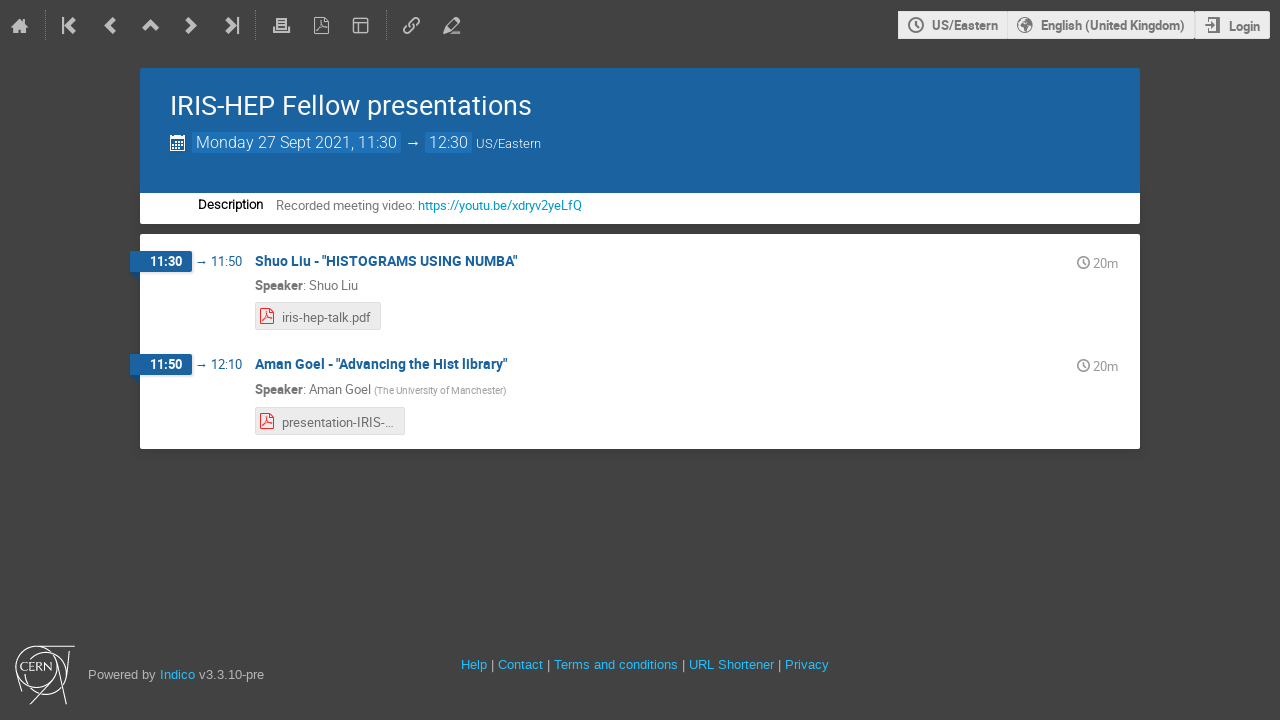

--- FILE ---
content_type: application/javascript
request_url: https://indico.cern.ch/dist/js/module_core.2a487dcd.bundle.js
body_size: 1538
content:
(globalThis.webpackChunk=globalThis.webpackChunk||[]).push([[6411],{34295:(t,e,i)=>{"use strict";i(71775),i(53173),i(31051),i(40285)},53173:(t,e,i)=>{var o=i(89991).Ay;$(document).ready((()=>{$("#protection-details-link").qtip({style:{width:"280px",classes:"qtip-rounded qtip-shadow qtip-popup",tip:{corner:!0,width:20,height:15}},position:{my:"top center",at:"bottom center"},content:$("#protection-details"),show:{event:"click",effect(){$(this).fadeIn(300)}},hide:{event:"unfocus click",fixed:!0,effect(){$(this).fadeOut(300)}}}),function(){const t=$("#tz-selector-widget");function e(){const e=t.find("select[name=tz] option:selected")[0];e&&e.scrollIntoView(!1)}$("#tz-selector-link").qtip({style:{classes:"qtip-rounded qtip-shadow qtip-popup qtip-timezone qtip-wide",tip:{corner:!0,width:20,height:15}},position:{my:"top center",at:"bottom center"},content:t,show:{event:"click",effect(){$(this).fadeIn(300)}},hide:{event:"unfocus click",fixed:!0,effect(){$(this).fadeOut(300)}},events:{show(){o.defer(e)}}})}(),function(){const t=$("#user-settings-link");$("#user-settings-widget a:not([data-toggle=dropdown])").on("click",(()=>{t.qtip("hide")})),t.qtip({style:{minWidth:"200px",classes:"qtip-rounded qtip-shadow qtip-popup qtip-allow-overflow",tip:{corner:!0,width:20,height:15}},position:{my:"top center",at:"bottom center"},content:$("#user-settings-widget"),show:{event:"click",effect(){$(this).fadeIn(300)}},hide:{event:"unfocus click",fixed:!0,effect(){$(this).fadeOut(300)}}})}()}))}},t=>{t.O(0,[4644,4394,2076],(()=>{return e=34295,t(t.s=e);var e}));t.O()}]);
//# sourceMappingURL=module_core.2a487dcd.bundle.js.map